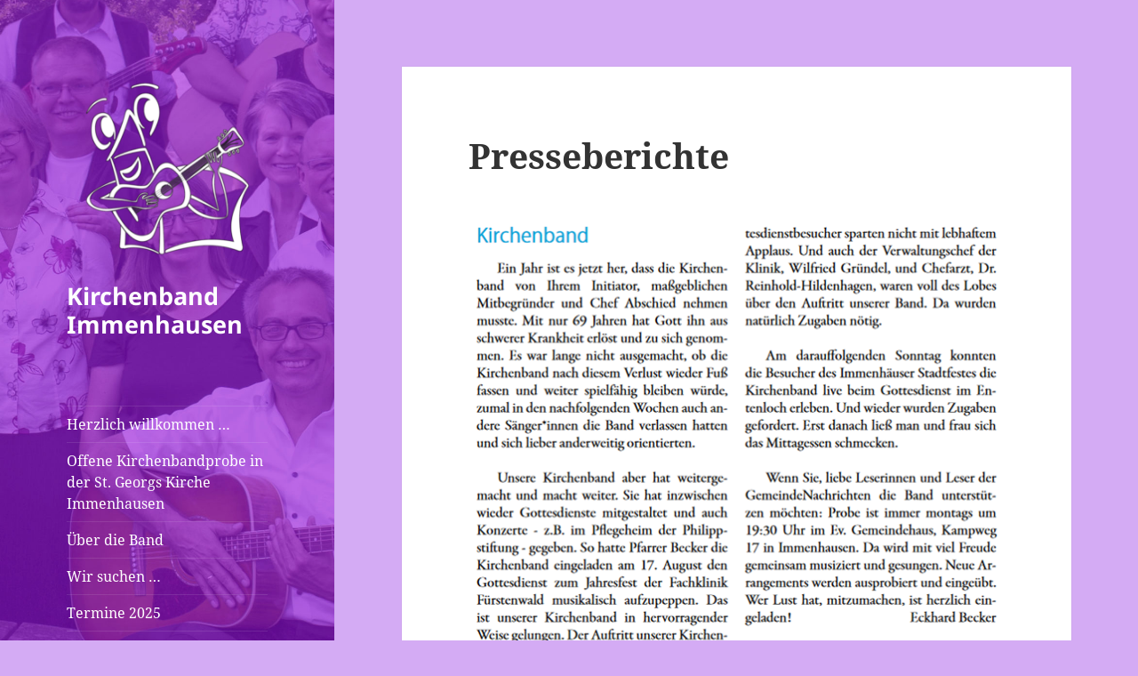

--- FILE ---
content_type: text/html; charset=UTF-8
request_url: https://www.kiba-immenhausen.de/presseberichte/
body_size: 8999
content:
<!DOCTYPE html>
<html lang="de-DE" class="no-js">
<head>
	<meta charset="UTF-8">
	<meta name="viewport" content="width=device-width, initial-scale=1.0">
	<link rel="profile" href="https://gmpg.org/xfn/11">
	<link rel="pingback" href="https://www.kiba-immenhausen.de/xmlrpc.php">
	<script>
(function(html){html.className = html.className.replace(/\bno-js\b/,'js')})(document.documentElement);
//# sourceURL=twentyfifteen_javascript_detection
</script>
<title>Presseberichte &#8211; Kirchenband Immenhausen</title>
<meta name='robots' content='max-image-preview:large' />
<link rel='dns-prefetch' href='//s.w.org' />
<link rel="alternate" type="application/rss+xml" title="Kirchenband Immenhausen &raquo; Feed" href="https://www.kiba-immenhausen.de/feed/" />
<link rel="alternate" type="application/rss+xml" title="Kirchenband Immenhausen &raquo; Kommentar-Feed" href="https://www.kiba-immenhausen.de/comments/feed/" />
<script>
window._wpemojiSettings = {"baseUrl":"https:\/\/s.w.org\/images\/core\/emoji\/14.0.0\/72x72\/","ext":".png","svgUrl":"https:\/\/s.w.org\/images\/core\/emoji\/14.0.0\/svg\/","svgExt":".svg","source":{"concatemoji":"https:\/\/www.kiba-immenhausen.de\/wp-includes\/js\/wp-emoji-release.min.js?ver=6.0.1"}};
/*! This file is auto-generated */
!function(e,a,t){var n,r,o,i=a.createElement("canvas"),p=i.getContext&&i.getContext("2d");function s(e,t){var a=String.fromCharCode,e=(p.clearRect(0,0,i.width,i.height),p.fillText(a.apply(this,e),0,0),i.toDataURL());return p.clearRect(0,0,i.width,i.height),p.fillText(a.apply(this,t),0,0),e===i.toDataURL()}function c(e){var t=a.createElement("script");t.src=e,t.defer=t.type="text/javascript",a.getElementsByTagName("head")[0].appendChild(t)}for(o=Array("flag","emoji"),t.supports={everything:!0,everythingExceptFlag:!0},r=0;r<o.length;r++)t.supports[o[r]]=function(e){if(!p||!p.fillText)return!1;switch(p.textBaseline="top",p.font="600 32px Arial",e){case"flag":return s([127987,65039,8205,9895,65039],[127987,65039,8203,9895,65039])?!1:!s([55356,56826,55356,56819],[55356,56826,8203,55356,56819])&&!s([55356,57332,56128,56423,56128,56418,56128,56421,56128,56430,56128,56423,56128,56447],[55356,57332,8203,56128,56423,8203,56128,56418,8203,56128,56421,8203,56128,56430,8203,56128,56423,8203,56128,56447]);case"emoji":return!s([129777,127995,8205,129778,127999],[129777,127995,8203,129778,127999])}return!1}(o[r]),t.supports.everything=t.supports.everything&&t.supports[o[r]],"flag"!==o[r]&&(t.supports.everythingExceptFlag=t.supports.everythingExceptFlag&&t.supports[o[r]]);t.supports.everythingExceptFlag=t.supports.everythingExceptFlag&&!t.supports.flag,t.DOMReady=!1,t.readyCallback=function(){t.DOMReady=!0},t.supports.everything||(n=function(){t.readyCallback()},a.addEventListener?(a.addEventListener("DOMContentLoaded",n,!1),e.addEventListener("load",n,!1)):(e.attachEvent("onload",n),a.attachEvent("onreadystatechange",function(){"complete"===a.readyState&&t.readyCallback()})),(e=t.source||{}).concatemoji?c(e.concatemoji):e.wpemoji&&e.twemoji&&(c(e.twemoji),c(e.wpemoji)))}(window,document,window._wpemojiSettings);
</script>
<style>
img.wp-smiley,
img.emoji {
	display: inline !important;
	border: none !important;
	box-shadow: none !important;
	height: 1em !important;
	width: 1em !important;
	margin: 0 0.07em !important;
	vertical-align: -0.1em !important;
	background: none !important;
	padding: 0 !important;
}
</style>
	<link rel='stylesheet' id='wp-block-library-css'  href='https://www.kiba-immenhausen.de/wp-includes/css/dist/block-library/style.min.css?ver=6.0.1' media='all' />
<style id='wp-block-library-theme-inline-css'>
.wp-block-audio figcaption{color:#555;font-size:13px;text-align:center}.is-dark-theme .wp-block-audio figcaption{color:hsla(0,0%,100%,.65)}.wp-block-code{border:1px solid #ccc;border-radius:4px;font-family:Menlo,Consolas,monaco,monospace;padding:.8em 1em}.wp-block-embed figcaption{color:#555;font-size:13px;text-align:center}.is-dark-theme .wp-block-embed figcaption{color:hsla(0,0%,100%,.65)}.blocks-gallery-caption{color:#555;font-size:13px;text-align:center}.is-dark-theme .blocks-gallery-caption{color:hsla(0,0%,100%,.65)}.wp-block-image figcaption{color:#555;font-size:13px;text-align:center}.is-dark-theme .wp-block-image figcaption{color:hsla(0,0%,100%,.65)}.wp-block-pullquote{border-top:4px solid;border-bottom:4px solid;margin-bottom:1.75em;color:currentColor}.wp-block-pullquote__citation,.wp-block-pullquote cite,.wp-block-pullquote footer{color:currentColor;text-transform:uppercase;font-size:.8125em;font-style:normal}.wp-block-quote{border-left:.25em solid;margin:0 0 1.75em;padding-left:1em}.wp-block-quote cite,.wp-block-quote footer{color:currentColor;font-size:.8125em;position:relative;font-style:normal}.wp-block-quote.has-text-align-right{border-left:none;border-right:.25em solid;padding-left:0;padding-right:1em}.wp-block-quote.has-text-align-center{border:none;padding-left:0}.wp-block-quote.is-large,.wp-block-quote.is-style-large,.wp-block-quote.is-style-plain{border:none}.wp-block-search .wp-block-search__label{font-weight:700}:where(.wp-block-group.has-background){padding:1.25em 2.375em}.wp-block-separator.has-css-opacity{opacity:.4}.wp-block-separator{border:none;border-bottom:2px solid;margin-left:auto;margin-right:auto}.wp-block-separator.has-alpha-channel-opacity{opacity:1}.wp-block-separator:not(.is-style-wide):not(.is-style-dots){width:100px}.wp-block-separator.has-background:not(.is-style-dots){border-bottom:none;height:1px}.wp-block-separator.has-background:not(.is-style-wide):not(.is-style-dots){height:2px}.wp-block-table thead{border-bottom:3px solid}.wp-block-table tfoot{border-top:3px solid}.wp-block-table td,.wp-block-table th{padding:.5em;border:1px solid;word-break:normal}.wp-block-table figcaption{color:#555;font-size:13px;text-align:center}.is-dark-theme .wp-block-table figcaption{color:hsla(0,0%,100%,.65)}.wp-block-video figcaption{color:#555;font-size:13px;text-align:center}.is-dark-theme .wp-block-video figcaption{color:hsla(0,0%,100%,.65)}.wp-block-template-part.has-background{padding:1.25em 2.375em;margin-top:0;margin-bottom:0}
</style>
<style id='global-styles-inline-css'>
body{--wp--preset--color--black: #000000;--wp--preset--color--cyan-bluish-gray: #abb8c3;--wp--preset--color--white: #fff;--wp--preset--color--pale-pink: #f78da7;--wp--preset--color--vivid-red: #cf2e2e;--wp--preset--color--luminous-vivid-orange: #ff6900;--wp--preset--color--luminous-vivid-amber: #fcb900;--wp--preset--color--light-green-cyan: #7bdcb5;--wp--preset--color--vivid-green-cyan: #00d084;--wp--preset--color--pale-cyan-blue: #8ed1fc;--wp--preset--color--vivid-cyan-blue: #0693e3;--wp--preset--color--vivid-purple: #9b51e0;--wp--preset--color--dark-gray: #111;--wp--preset--color--light-gray: #f1f1f1;--wp--preset--color--yellow: #f4ca16;--wp--preset--color--dark-brown: #352712;--wp--preset--color--medium-pink: #e53b51;--wp--preset--color--light-pink: #ffe5d1;--wp--preset--color--dark-purple: #2e2256;--wp--preset--color--purple: #674970;--wp--preset--color--blue-gray: #22313f;--wp--preset--color--bright-blue: #55c3dc;--wp--preset--color--light-blue: #e9f2f9;--wp--preset--gradient--vivid-cyan-blue-to-vivid-purple: linear-gradient(135deg,rgba(6,147,227,1) 0%,rgb(155,81,224) 100%);--wp--preset--gradient--light-green-cyan-to-vivid-green-cyan: linear-gradient(135deg,rgb(122,220,180) 0%,rgb(0,208,130) 100%);--wp--preset--gradient--luminous-vivid-amber-to-luminous-vivid-orange: linear-gradient(135deg,rgba(252,185,0,1) 0%,rgba(255,105,0,1) 100%);--wp--preset--gradient--luminous-vivid-orange-to-vivid-red: linear-gradient(135deg,rgba(255,105,0,1) 0%,rgb(207,46,46) 100%);--wp--preset--gradient--very-light-gray-to-cyan-bluish-gray: linear-gradient(135deg,rgb(238,238,238) 0%,rgb(169,184,195) 100%);--wp--preset--gradient--cool-to-warm-spectrum: linear-gradient(135deg,rgb(74,234,220) 0%,rgb(151,120,209) 20%,rgb(207,42,186) 40%,rgb(238,44,130) 60%,rgb(251,105,98) 80%,rgb(254,248,76) 100%);--wp--preset--gradient--blush-light-purple: linear-gradient(135deg,rgb(255,206,236) 0%,rgb(152,150,240) 100%);--wp--preset--gradient--blush-bordeaux: linear-gradient(135deg,rgb(254,205,165) 0%,rgb(254,45,45) 50%,rgb(107,0,62) 100%);--wp--preset--gradient--luminous-dusk: linear-gradient(135deg,rgb(255,203,112) 0%,rgb(199,81,192) 50%,rgb(65,88,208) 100%);--wp--preset--gradient--pale-ocean: linear-gradient(135deg,rgb(255,245,203) 0%,rgb(182,227,212) 50%,rgb(51,167,181) 100%);--wp--preset--gradient--electric-grass: linear-gradient(135deg,rgb(202,248,128) 0%,rgb(113,206,126) 100%);--wp--preset--gradient--midnight: linear-gradient(135deg,rgb(2,3,129) 0%,rgb(40,116,252) 100%);--wp--preset--gradient--dark-gray-gradient-gradient: linear-gradient(90deg, rgba(17,17,17,1) 0%, rgba(42,42,42,1) 100%);--wp--preset--gradient--light-gray-gradient: linear-gradient(90deg, rgba(241,241,241,1) 0%, rgba(215,215,215,1) 100%);--wp--preset--gradient--white-gradient: linear-gradient(90deg, rgba(255,255,255,1) 0%, rgba(230,230,230,1) 100%);--wp--preset--gradient--yellow-gradient: linear-gradient(90deg, rgba(244,202,22,1) 0%, rgba(205,168,10,1) 100%);--wp--preset--gradient--dark-brown-gradient: linear-gradient(90deg, rgba(53,39,18,1) 0%, rgba(91,67,31,1) 100%);--wp--preset--gradient--medium-pink-gradient: linear-gradient(90deg, rgba(229,59,81,1) 0%, rgba(209,28,51,1) 100%);--wp--preset--gradient--light-pink-gradient: linear-gradient(90deg, rgba(255,229,209,1) 0%, rgba(255,200,158,1) 100%);--wp--preset--gradient--dark-purple-gradient: linear-gradient(90deg, rgba(46,34,86,1) 0%, rgba(66,48,123,1) 100%);--wp--preset--gradient--purple-gradient: linear-gradient(90deg, rgba(103,73,112,1) 0%, rgba(131,93,143,1) 100%);--wp--preset--gradient--blue-gray-gradient: linear-gradient(90deg, rgba(34,49,63,1) 0%, rgba(52,75,96,1) 100%);--wp--preset--gradient--bright-blue-gradient: linear-gradient(90deg, rgba(85,195,220,1) 0%, rgba(43,180,211,1) 100%);--wp--preset--gradient--light-blue-gradient: linear-gradient(90deg, rgba(233,242,249,1) 0%, rgba(193,218,238,1) 100%);--wp--preset--duotone--dark-grayscale: url('#wp-duotone-dark-grayscale');--wp--preset--duotone--grayscale: url('#wp-duotone-grayscale');--wp--preset--duotone--purple-yellow: url('#wp-duotone-purple-yellow');--wp--preset--duotone--blue-red: url('#wp-duotone-blue-red');--wp--preset--duotone--midnight: url('#wp-duotone-midnight');--wp--preset--duotone--magenta-yellow: url('#wp-duotone-magenta-yellow');--wp--preset--duotone--purple-green: url('#wp-duotone-purple-green');--wp--preset--duotone--blue-orange: url('#wp-duotone-blue-orange');--wp--preset--font-size--small: 13px;--wp--preset--font-size--medium: 20px;--wp--preset--font-size--large: 36px;--wp--preset--font-size--x-large: 42px;}.has-black-color{color: var(--wp--preset--color--black) !important;}.has-cyan-bluish-gray-color{color: var(--wp--preset--color--cyan-bluish-gray) !important;}.has-white-color{color: var(--wp--preset--color--white) !important;}.has-pale-pink-color{color: var(--wp--preset--color--pale-pink) !important;}.has-vivid-red-color{color: var(--wp--preset--color--vivid-red) !important;}.has-luminous-vivid-orange-color{color: var(--wp--preset--color--luminous-vivid-orange) !important;}.has-luminous-vivid-amber-color{color: var(--wp--preset--color--luminous-vivid-amber) !important;}.has-light-green-cyan-color{color: var(--wp--preset--color--light-green-cyan) !important;}.has-vivid-green-cyan-color{color: var(--wp--preset--color--vivid-green-cyan) !important;}.has-pale-cyan-blue-color{color: var(--wp--preset--color--pale-cyan-blue) !important;}.has-vivid-cyan-blue-color{color: var(--wp--preset--color--vivid-cyan-blue) !important;}.has-vivid-purple-color{color: var(--wp--preset--color--vivid-purple) !important;}.has-black-background-color{background-color: var(--wp--preset--color--black) !important;}.has-cyan-bluish-gray-background-color{background-color: var(--wp--preset--color--cyan-bluish-gray) !important;}.has-white-background-color{background-color: var(--wp--preset--color--white) !important;}.has-pale-pink-background-color{background-color: var(--wp--preset--color--pale-pink) !important;}.has-vivid-red-background-color{background-color: var(--wp--preset--color--vivid-red) !important;}.has-luminous-vivid-orange-background-color{background-color: var(--wp--preset--color--luminous-vivid-orange) !important;}.has-luminous-vivid-amber-background-color{background-color: var(--wp--preset--color--luminous-vivid-amber) !important;}.has-light-green-cyan-background-color{background-color: var(--wp--preset--color--light-green-cyan) !important;}.has-vivid-green-cyan-background-color{background-color: var(--wp--preset--color--vivid-green-cyan) !important;}.has-pale-cyan-blue-background-color{background-color: var(--wp--preset--color--pale-cyan-blue) !important;}.has-vivid-cyan-blue-background-color{background-color: var(--wp--preset--color--vivid-cyan-blue) !important;}.has-vivid-purple-background-color{background-color: var(--wp--preset--color--vivid-purple) !important;}.has-black-border-color{border-color: var(--wp--preset--color--black) !important;}.has-cyan-bluish-gray-border-color{border-color: var(--wp--preset--color--cyan-bluish-gray) !important;}.has-white-border-color{border-color: var(--wp--preset--color--white) !important;}.has-pale-pink-border-color{border-color: var(--wp--preset--color--pale-pink) !important;}.has-vivid-red-border-color{border-color: var(--wp--preset--color--vivid-red) !important;}.has-luminous-vivid-orange-border-color{border-color: var(--wp--preset--color--luminous-vivid-orange) !important;}.has-luminous-vivid-amber-border-color{border-color: var(--wp--preset--color--luminous-vivid-amber) !important;}.has-light-green-cyan-border-color{border-color: var(--wp--preset--color--light-green-cyan) !important;}.has-vivid-green-cyan-border-color{border-color: var(--wp--preset--color--vivid-green-cyan) !important;}.has-pale-cyan-blue-border-color{border-color: var(--wp--preset--color--pale-cyan-blue) !important;}.has-vivid-cyan-blue-border-color{border-color: var(--wp--preset--color--vivid-cyan-blue) !important;}.has-vivid-purple-border-color{border-color: var(--wp--preset--color--vivid-purple) !important;}.has-vivid-cyan-blue-to-vivid-purple-gradient-background{background: var(--wp--preset--gradient--vivid-cyan-blue-to-vivid-purple) !important;}.has-light-green-cyan-to-vivid-green-cyan-gradient-background{background: var(--wp--preset--gradient--light-green-cyan-to-vivid-green-cyan) !important;}.has-luminous-vivid-amber-to-luminous-vivid-orange-gradient-background{background: var(--wp--preset--gradient--luminous-vivid-amber-to-luminous-vivid-orange) !important;}.has-luminous-vivid-orange-to-vivid-red-gradient-background{background: var(--wp--preset--gradient--luminous-vivid-orange-to-vivid-red) !important;}.has-very-light-gray-to-cyan-bluish-gray-gradient-background{background: var(--wp--preset--gradient--very-light-gray-to-cyan-bluish-gray) !important;}.has-cool-to-warm-spectrum-gradient-background{background: var(--wp--preset--gradient--cool-to-warm-spectrum) !important;}.has-blush-light-purple-gradient-background{background: var(--wp--preset--gradient--blush-light-purple) !important;}.has-blush-bordeaux-gradient-background{background: var(--wp--preset--gradient--blush-bordeaux) !important;}.has-luminous-dusk-gradient-background{background: var(--wp--preset--gradient--luminous-dusk) !important;}.has-pale-ocean-gradient-background{background: var(--wp--preset--gradient--pale-ocean) !important;}.has-electric-grass-gradient-background{background: var(--wp--preset--gradient--electric-grass) !important;}.has-midnight-gradient-background{background: var(--wp--preset--gradient--midnight) !important;}.has-small-font-size{font-size: var(--wp--preset--font-size--small) !important;}.has-medium-font-size{font-size: var(--wp--preset--font-size--medium) !important;}.has-large-font-size{font-size: var(--wp--preset--font-size--large) !important;}.has-x-large-font-size{font-size: var(--wp--preset--font-size--x-large) !important;}
</style>
<link rel='stylesheet' id='contact-form-7-css'  href='https://www.kiba-immenhausen.de/wp-content/plugins/contact-form-7/includes/css/styles.css?ver=5.7.7' media='all' />
<link rel='stylesheet' id='yith-infs-style-css'  href='https://www.kiba-immenhausen.de/wp-content/plugins/yith-infinite-scrolling/assets/css/frontend.css?ver=1.11.0' media='all' />
<link rel='stylesheet' id='twentyfifteen-fonts-css'  href='https://www.kiba-immenhausen.de/wp-content/themes/twentyfifteen/assets/fonts/noto-sans-plus-noto-serif-plus-inconsolata.css?ver=20230328' media='all' />
<link rel='stylesheet' id='genericons-css'  href='https://www.kiba-immenhausen.de/wp-content/themes/twentyfifteen/genericons/genericons.css?ver=20251101' media='all' />
<link rel='stylesheet' id='twentyfifteen-style-css'  href='https://www.kiba-immenhausen.de/wp-content/themes/twentyfifteen/style.css?ver=20251202' media='all' />
<style id='twentyfifteen-style-inline-css'>

		/* Custom Header Background Color */
		body:before,
		.site-header {
			background-color: #e8e8e8;
		}

		@media screen and (min-width: 59.6875em) {
			.site-header,
			.secondary {
				background-color: transparent;
			}

			.widget button,
			.widget input[type="button"],
			.widget input[type="reset"],
			.widget input[type="submit"],
			.widget_calendar tbody a,
			.widget_calendar tbody a:hover,
			.widget_calendar tbody a:focus {
				color: #e8e8e8;
			}
		}
	

		/* Custom Sidebar Text Color */
		.site-title a,
		.site-description,
		.secondary-toggle:before {
			color: #ffffff;
		}

		.site-title a:hover,
		.site-title a:focus {
			color: rgba( 255, 255, 255, 0.7);
		}

		.secondary-toggle {
			border-color: rgba( 255, 255, 255, 0.1);
		}

		.secondary-toggle:hover,
		.secondary-toggle:focus {
			border-color: rgba( 255, 255, 255, 0.3);
		}

		.site-title a {
			outline-color: rgba( 255, 255, 255, 0.3);
		}

		@media screen and (min-width: 59.6875em) {
			.secondary a,
			.dropdown-toggle:after,
			.widget-title,
			.widget blockquote cite,
			.widget blockquote small {
				color: #ffffff;
			}

			.widget button,
			.widget input[type="button"],
			.widget input[type="reset"],
			.widget input[type="submit"],
			.widget_calendar tbody a {
				background-color: #ffffff;
			}

			.textwidget a {
				border-color: #ffffff;
			}

			.secondary a:hover,
			.secondary a:focus,
			.main-navigation .menu-item-description,
			.widget,
			.widget blockquote,
			.widget .wp-caption-text,
			.widget .gallery-caption {
				color: rgba( 255, 255, 255, 0.7);
			}

			.widget button:hover,
			.widget button:focus,
			.widget input[type="button"]:hover,
			.widget input[type="button"]:focus,
			.widget input[type="reset"]:hover,
			.widget input[type="reset"]:focus,
			.widget input[type="submit"]:hover,
			.widget input[type="submit"]:focus,
			.widget_calendar tbody a:hover,
			.widget_calendar tbody a:focus {
				background-color: rgba( 255, 255, 255, 0.7);
			}

			.widget blockquote {
				border-color: rgba( 255, 255, 255, 0.7);
			}

			.main-navigation ul,
			.main-navigation li,
			.secondary-toggle,
			.widget input,
			.widget textarea,
			.widget table,
			.widget th,
			.widget td,
			.widget pre,
			.widget li,
			.widget_categories .children,
			.widget_nav_menu .sub-menu,
			.widget_pages .children,
			.widget abbr[title] {
				border-color: rgba( 255, 255, 255, 0.1);
			}

			.dropdown-toggle:hover,
			.dropdown-toggle:focus,
			.widget hr {
				background-color: rgba( 255, 255, 255, 0.1);
			}

			.widget input:focus,
			.widget textarea:focus {
				border-color: rgba( 255, 255, 255, 0.3);
			}

			.sidebar a:focus,
			.dropdown-toggle:focus {
				outline-color: rgba( 255, 255, 255, 0.3);
			}
		}
	
</style>
<link rel='stylesheet' id='twentyfifteen-block-style-css'  href='https://www.kiba-immenhausen.de/wp-content/themes/twentyfifteen/css/blocks.css?ver=20240715' media='all' />
<script src='https://www.kiba-immenhausen.de/wp-includes/js/jquery/jquery.min.js?ver=3.6.0' id='jquery-core-js'></script>
<script src='https://www.kiba-immenhausen.de/wp-includes/js/jquery/jquery-migrate.min.js?ver=3.3.2' id='jquery-migrate-js'></script>
<link rel="https://api.w.org/" href="https://www.kiba-immenhausen.de/wp-json/" /><link rel="alternate" type="application/json" href="https://www.kiba-immenhausen.de/wp-json/wp/v2/pages/737" /><link rel="EditURI" type="application/rsd+xml" title="RSD" href="https://www.kiba-immenhausen.de/xmlrpc.php?rsd" />
<link rel="wlwmanifest" type="application/wlwmanifest+xml" href="https://www.kiba-immenhausen.de/wp-includes/wlwmanifest.xml" /> 
<meta name="generator" content="WordPress 6.0.1" />
<link rel="canonical" href="https://www.kiba-immenhausen.de/presseberichte/" />
<link rel='shortlink' href='https://www.kiba-immenhausen.de/?p=737' />
<link rel="alternate" type="application/json+oembed" href="https://www.kiba-immenhausen.de/wp-json/oembed/1.0/embed?url=https%3A%2F%2Fwww.kiba-immenhausen.de%2Fpresseberichte%2F" />
<link rel="alternate" type="text/xml+oembed" href="https://www.kiba-immenhausen.de/wp-json/oembed/1.0/embed?url=https%3A%2F%2Fwww.kiba-immenhausen.de%2Fpresseberichte%2F&#038;format=xml" />
	
	
			<style type="text/css" id="twentyfifteen-header-css">
				.site-header {

			/*
			 * No shorthand so the Customizer can override individual properties.
			 * @see https://core.trac.wordpress.org/ticket/31460
			 */
			background-image: url(https://www.kiba-immenhausen.de/wp-content/uploads/2022/06/SeitenBild_2022-scaled.jpg);
			background-repeat: no-repeat;
			background-position: 50% 50%;
			-webkit-background-size: cover;
			-moz-background-size:    cover;
			-o-background-size:      cover;
			background-size:         cover;
		}

		@media screen and (min-width: 59.6875em) {
			body:before {

				/*
				 * No shorthand so the Customizer can override individual properties.
				 * @see https://core.trac.wordpress.org/ticket/31460
				 */
				background-image: url(https://www.kiba-immenhausen.de/wp-content/uploads/2022/06/SeitenBild_2022-scaled.jpg);
				background-repeat: no-repeat;
				background-position: 100% 50%;
				-webkit-background-size: cover;
				-moz-background-size:    cover;
				-o-background-size:      cover;
				background-size:         cover;
				border-right: 0;
			}

			.site-header {
				background: transparent;
			}
		}
				</style>
		<style id="custom-background-css">
body.custom-background { background-color: #d4abf4; }
</style>
	<link rel="icon" href="https://www.kiba-immenhausen.de/wp-content/uploads/2018/01/cropped-siteicon-150x150.jpg" sizes="32x32" />
<link rel="icon" href="https://www.kiba-immenhausen.de/wp-content/uploads/2018/01/cropped-siteicon-300x300.jpg" sizes="192x192" />
<link rel="apple-touch-icon" href="https://www.kiba-immenhausen.de/wp-content/uploads/2018/01/cropped-siteicon-300x300.jpg" />
<meta name="msapplication-TileImage" content="https://www.kiba-immenhausen.de/wp-content/uploads/2018/01/cropped-siteicon-300x300.jpg" />
	<style id="egf-frontend-styles" type="text/css">
		h5 {} h6 {} p {} h1 {} h2 {} h3 {} h4 {} 	</style>
	</head>

<body class="page-template-default page page-id-737 custom-background wp-custom-logo wp-embed-responsive">
<svg xmlns="http://www.w3.org/2000/svg" viewBox="0 0 0 0" width="0" height="0" focusable="false" role="none" style="visibility: hidden; position: absolute; left: -9999px; overflow: hidden;" ><defs><filter id="wp-duotone-dark-grayscale"><feColorMatrix color-interpolation-filters="sRGB" type="matrix" values=" .299 .587 .114 0 0 .299 .587 .114 0 0 .299 .587 .114 0 0 .299 .587 .114 0 0 " /><feComponentTransfer color-interpolation-filters="sRGB" ><feFuncR type="table" tableValues="0 0.49803921568627" /><feFuncG type="table" tableValues="0 0.49803921568627" /><feFuncB type="table" tableValues="0 0.49803921568627" /><feFuncA type="table" tableValues="1 1" /></feComponentTransfer><feComposite in2="SourceGraphic" operator="in" /></filter></defs></svg><svg xmlns="http://www.w3.org/2000/svg" viewBox="0 0 0 0" width="0" height="0" focusable="false" role="none" style="visibility: hidden; position: absolute; left: -9999px; overflow: hidden;" ><defs><filter id="wp-duotone-grayscale"><feColorMatrix color-interpolation-filters="sRGB" type="matrix" values=" .299 .587 .114 0 0 .299 .587 .114 0 0 .299 .587 .114 0 0 .299 .587 .114 0 0 " /><feComponentTransfer color-interpolation-filters="sRGB" ><feFuncR type="table" tableValues="0 1" /><feFuncG type="table" tableValues="0 1" /><feFuncB type="table" tableValues="0 1" /><feFuncA type="table" tableValues="1 1" /></feComponentTransfer><feComposite in2="SourceGraphic" operator="in" /></filter></defs></svg><svg xmlns="http://www.w3.org/2000/svg" viewBox="0 0 0 0" width="0" height="0" focusable="false" role="none" style="visibility: hidden; position: absolute; left: -9999px; overflow: hidden;" ><defs><filter id="wp-duotone-purple-yellow"><feColorMatrix color-interpolation-filters="sRGB" type="matrix" values=" .299 .587 .114 0 0 .299 .587 .114 0 0 .299 .587 .114 0 0 .299 .587 .114 0 0 " /><feComponentTransfer color-interpolation-filters="sRGB" ><feFuncR type="table" tableValues="0.54901960784314 0.98823529411765" /><feFuncG type="table" tableValues="0 1" /><feFuncB type="table" tableValues="0.71764705882353 0.25490196078431" /><feFuncA type="table" tableValues="1 1" /></feComponentTransfer><feComposite in2="SourceGraphic" operator="in" /></filter></defs></svg><svg xmlns="http://www.w3.org/2000/svg" viewBox="0 0 0 0" width="0" height="0" focusable="false" role="none" style="visibility: hidden; position: absolute; left: -9999px; overflow: hidden;" ><defs><filter id="wp-duotone-blue-red"><feColorMatrix color-interpolation-filters="sRGB" type="matrix" values=" .299 .587 .114 0 0 .299 .587 .114 0 0 .299 .587 .114 0 0 .299 .587 .114 0 0 " /><feComponentTransfer color-interpolation-filters="sRGB" ><feFuncR type="table" tableValues="0 1" /><feFuncG type="table" tableValues="0 0.27843137254902" /><feFuncB type="table" tableValues="0.5921568627451 0.27843137254902" /><feFuncA type="table" tableValues="1 1" /></feComponentTransfer><feComposite in2="SourceGraphic" operator="in" /></filter></defs></svg><svg xmlns="http://www.w3.org/2000/svg" viewBox="0 0 0 0" width="0" height="0" focusable="false" role="none" style="visibility: hidden; position: absolute; left: -9999px; overflow: hidden;" ><defs><filter id="wp-duotone-midnight"><feColorMatrix color-interpolation-filters="sRGB" type="matrix" values=" .299 .587 .114 0 0 .299 .587 .114 0 0 .299 .587 .114 0 0 .299 .587 .114 0 0 " /><feComponentTransfer color-interpolation-filters="sRGB" ><feFuncR type="table" tableValues="0 0" /><feFuncG type="table" tableValues="0 0.64705882352941" /><feFuncB type="table" tableValues="0 1" /><feFuncA type="table" tableValues="1 1" /></feComponentTransfer><feComposite in2="SourceGraphic" operator="in" /></filter></defs></svg><svg xmlns="http://www.w3.org/2000/svg" viewBox="0 0 0 0" width="0" height="0" focusable="false" role="none" style="visibility: hidden; position: absolute; left: -9999px; overflow: hidden;" ><defs><filter id="wp-duotone-magenta-yellow"><feColorMatrix color-interpolation-filters="sRGB" type="matrix" values=" .299 .587 .114 0 0 .299 .587 .114 0 0 .299 .587 .114 0 0 .299 .587 .114 0 0 " /><feComponentTransfer color-interpolation-filters="sRGB" ><feFuncR type="table" tableValues="0.78039215686275 1" /><feFuncG type="table" tableValues="0 0.94901960784314" /><feFuncB type="table" tableValues="0.35294117647059 0.47058823529412" /><feFuncA type="table" tableValues="1 1" /></feComponentTransfer><feComposite in2="SourceGraphic" operator="in" /></filter></defs></svg><svg xmlns="http://www.w3.org/2000/svg" viewBox="0 0 0 0" width="0" height="0" focusable="false" role="none" style="visibility: hidden; position: absolute; left: -9999px; overflow: hidden;" ><defs><filter id="wp-duotone-purple-green"><feColorMatrix color-interpolation-filters="sRGB" type="matrix" values=" .299 .587 .114 0 0 .299 .587 .114 0 0 .299 .587 .114 0 0 .299 .587 .114 0 0 " /><feComponentTransfer color-interpolation-filters="sRGB" ><feFuncR type="table" tableValues="0.65098039215686 0.40392156862745" /><feFuncG type="table" tableValues="0 1" /><feFuncB type="table" tableValues="0.44705882352941 0.4" /><feFuncA type="table" tableValues="1 1" /></feComponentTransfer><feComposite in2="SourceGraphic" operator="in" /></filter></defs></svg><svg xmlns="http://www.w3.org/2000/svg" viewBox="0 0 0 0" width="0" height="0" focusable="false" role="none" style="visibility: hidden; position: absolute; left: -9999px; overflow: hidden;" ><defs><filter id="wp-duotone-blue-orange"><feColorMatrix color-interpolation-filters="sRGB" type="matrix" values=" .299 .587 .114 0 0 .299 .587 .114 0 0 .299 .587 .114 0 0 .299 .587 .114 0 0 " /><feComponentTransfer color-interpolation-filters="sRGB" ><feFuncR type="table" tableValues="0.098039215686275 1" /><feFuncG type="table" tableValues="0 0.66274509803922" /><feFuncB type="table" tableValues="0.84705882352941 0.41960784313725" /><feFuncA type="table" tableValues="1 1" /></feComponentTransfer><feComposite in2="SourceGraphic" operator="in" /></filter></defs></svg><div id="page" class="hfeed site">
	<a class="skip-link screen-reader-text" href="#content">
		Zum Inhalt springen	</a>

	<div id="sidebar" class="sidebar">
		<header id="masthead" class="site-header">
			<div class="site-branding">
				<a href="https://www.kiba-immenhausen.de/" class="custom-logo-link" rel="home"><img width="248" height="248" src="https://www.kiba-immenhausen.de/wp-content/uploads/2022/06/cropped-kibi_transp.png" class="custom-logo" alt="Kirchenband Immenhausen" srcset="https://www.kiba-immenhausen.de/wp-content/uploads/2022/06/cropped-kibi_transp.png 248w, https://www.kiba-immenhausen.de/wp-content/uploads/2022/06/cropped-kibi_transp-150x150.png 150w" sizes="(max-width: 248px) 100vw, 248px" /></a>					<p class="site-title"><a href="https://www.kiba-immenhausen.de/" rel="home" >Kirchenband Immenhausen</a></p>
					
				<button class="secondary-toggle">Menü und Widgets</button>
			</div><!-- .site-branding -->
		</header><!-- .site-header -->

			<div id="secondary" class="secondary">

					<nav id="site-navigation" class="main-navigation">
				<div class="menu-hauptmenue-container"><ul id="menu-hauptmenue" class="nav-menu"><li id="menu-item-453" class="menu-item menu-item-type-post_type menu-item-object-page menu-item-home menu-item-453"><a href="https://www.kiba-immenhausen.de/">Herzlich willkommen …</a></li>
<li id="menu-item-891" class="menu-item menu-item-type-post_type menu-item-object-page menu-item-891"><a href="https://www.kiba-immenhausen.de/offene-kirchenbandprobe-in-der-st-georgs-kirche-immenhausen/">Offene Kirchenbandprobe in der        St. Georgs Kirche Immenhausen</a></li>
<li id="menu-item-455" class="menu-item menu-item-type-post_type menu-item-object-page menu-item-455"><a href="https://www.kiba-immenhausen.de/ueber/">Über die Band</a></li>
<li id="menu-item-578" class="menu-item menu-item-type-post_type menu-item-object-page menu-item-578"><a href="https://www.kiba-immenhausen.de/wir-suchen/">Wir suchen …</a></li>
<li id="menu-item-609" class="menu-item menu-item-type-post_type menu-item-object-page menu-item-609"><a href="https://www.kiba-immenhausen.de/termine/">Termine 2025</a></li>
<li id="menu-item-452" class="menu-item menu-item-type-post_type menu-item-object-page menu-item-452"><a href="https://www.kiba-immenhausen.de/kontakt/">Kontakt</a></li>
<li id="menu-item-454" class="menu-item menu-item-type-post_type menu-item-object-page menu-item-454"><a href="https://www.kiba-immenhausen.de/beitraege/">Beiträge</a></li>
<li id="menu-item-741" class="menu-item menu-item-type-post_type menu-item-object-page current-menu-item page_item page-item-737 current_page_item menu-item-741"><a href="https://www.kiba-immenhausen.de/presseberichte/" aria-current="page">Presseberichte</a></li>
<li id="menu-item-761" class="menu-item menu-item-type-post_type menu-item-object-page menu-item-761"><a href="https://www.kiba-immenhausen.de/kirchenband-mitglieder/">Kirchenband Mitglieder</a></li>
</ul></div>			</nav><!-- .main-navigation -->
		
		
					<div id="widget-area" class="widget-area" role="complementary">
				
		<aside id="recent-posts-2" class="widget widget_recent_entries">
		<h2 class="widget-title">Beiträge</h2><nav aria-label="Beiträge">
		<ul>
											<li>
					<a href="https://www.kiba-immenhausen.de/uncategorized/auftritte-2023/">Auftritte 2023</a>
									</li>
											<li>
					<a href="https://www.kiba-immenhausen.de/uncategorized/gottesdienst-am-2-advent-2021/">Gottesdienst am 2. Advent 2021</a>
									</li>
											<li>
					<a href="https://www.kiba-immenhausen.de/beitraege/konzert-im-philippstift/">Konzert im Philippstift</a>
									</li>
											<li>
					<a href="https://www.kiba-immenhausen.de/beitraege/lebendiger-adventskalender/">Lebendiger Adventskalender am 16.12.2019</a>
									</li>
											<li>
					<a href="https://www.kiba-immenhausen.de/beitraege/gottesdienst-am-1-advent/">Gottesdienst am 1. Advent 2019</a>
									</li>
											<li>
					<a href="https://www.kiba-immenhausen.de/beitraege/jahresfest-der-fachklinik-fuerstenwald/">Jahresfest der Fachklinik Fürstenwald</a>
									</li>
											<li>
					<a href="https://www.kiba-immenhausen.de/allgemein/klaus-thiel-verstorben/">Klaus Thiel verstorben</a>
									</li>
											<li>
					<a href="https://www.kiba-immenhausen.de/beitraege/goldene-konfirmation-am-14-april-2019/">Goldene Konfirmation am          14. April 2019</a>
									</li>
					</ul>

		</nav></aside><aside id="search-2" class="widget widget_search"><form role="search" method="get" class="search-form" action="https://www.kiba-immenhausen.de/">
				<label>
					<span class="screen-reader-text">Suche nach:</span>
					<input type="search" class="search-field" placeholder="Suche &hellip;" value="" name="s" />
				</label>
				<input type="submit" class="search-submit screen-reader-text" value="Suche" />
			</form></aside><aside id="tag_cloud-3" class="widget widget_tag_cloud"><h2 class="widget-title">Schlagwörter</h2><nav aria-label="Schlagwörter"><div class="tagcloud"><ul class='wp-tag-cloud' role='list'>
	<li><a href="https://www.kiba-immenhausen.de/tag/1-advent-2019/" class="tag-cloud-link tag-link-55 tag-link-position-1" style="font-size: 8pt;" aria-label="1. Advent 2019 (1 Eintrag)">1. Advent 2019</a></li>
	<li><a href="https://www.kiba-immenhausen.de/tag/2012/" class="tag-cloud-link tag-link-4 tag-link-position-2" style="font-size: 8pt;" aria-label="2012 (1 Eintrag)">2012</a></li>
	<li><a href="https://www.kiba-immenhausen.de/tag/2015/" class="tag-cloud-link tag-link-5 tag-link-position-3" style="font-size: 15.466666666667pt;" aria-label="2015 (5 Einträge)">2015</a></li>
	<li><a href="https://www.kiba-immenhausen.de/tag/2016/" class="tag-cloud-link tag-link-6 tag-link-position-4" style="font-size: 15.466666666667pt;" aria-label="2016 (5 Einträge)">2016</a></li>
	<li><a href="https://www.kiba-immenhausen.de/tag/2017/" class="tag-cloud-link tag-link-7 tag-link-position-5" style="font-size: 18.111111111111pt;" aria-label="2017 (8 Einträge)">2017</a></li>
	<li><a href="https://www.kiba-immenhausen.de/tag/2018/" class="tag-cloud-link tag-link-46 tag-link-position-6" style="font-size: 12.666666666667pt;" aria-label="2018 (3 Einträge)">2018</a></li>
	<li><a href="https://www.kiba-immenhausen.de/tag/2019/" class="tag-cloud-link tag-link-50 tag-link-position-7" style="font-size: 15.466666666667pt;" aria-label="2019 (5 Einträge)">2019</a></li>
	<li><a href="https://www.kiba-immenhausen.de/tag/auftritt/" class="tag-cloud-link tag-link-9 tag-link-position-8" style="font-size: 22pt;" aria-label="Auftritt (15 Einträge)">Auftritt</a></li>
	<li><a href="https://www.kiba-immenhausen.de/tag/ausstellung/" class="tag-cloud-link tag-link-10 tag-link-position-9" style="font-size: 8pt;" aria-label="Ausstellung (1 Eintrag)">Ausstellung</a></li>
	<li><a href="https://www.kiba-immenhausen.de/tag/auswaerts/" class="tag-cloud-link tag-link-11 tag-link-position-10" style="font-size: 12.666666666667pt;" aria-label="auswärts (3 Einträge)">auswärts</a></li>
	<li><a href="https://www.kiba-immenhausen.de/tag/bauwerke/" class="tag-cloud-link tag-link-12 tag-link-position-11" style="font-size: 8pt;" aria-label="Bauwerke (1 Eintrag)">Bauwerke</a></li>
	<li><a href="https://www.kiba-immenhausen.de/tag/bernd-winkler/" class="tag-cloud-link tag-link-57 tag-link-position-12" style="font-size: 8pt;" aria-label="Bernd Winkler (1 Eintrag)">Bernd Winkler</a></li>
	<li><a href="https://www.kiba-immenhausen.de/tag/gemeindefest/" class="tag-cloud-link tag-link-13 tag-link-position-13" style="font-size: 16.555555555556pt;" aria-label="Gemeindefest (6 Einträge)">Gemeindefest</a></li>
	<li><a href="https://www.kiba-immenhausen.de/tag/goldene-konfirmation/" class="tag-cloud-link tag-link-15 tag-link-position-14" style="font-size: 10.8pt;" aria-label="Goldene Konfirmation (2 Einträge)">Goldene Konfirmation</a></li>
	<li><a href="https://www.kiba-immenhausen.de/tag/gottesdienst/" class="tag-cloud-link tag-link-54 tag-link-position-15" style="font-size: 8pt;" aria-label="Gottesdienst (1 Eintrag)">Gottesdienst</a></li>
	<li><a href="https://www.kiba-immenhausen.de/tag/heinebach/" class="tag-cloud-link tag-link-16 tag-link-position-16" style="font-size: 8pt;" aria-label="Heinebach (1 Eintrag)">Heinebach</a></li>
	<li><a href="https://www.kiba-immenhausen.de/tag/himmelfahrt/" class="tag-cloud-link tag-link-17 tag-link-position-17" style="font-size: 16.555555555556pt;" aria-label="Himmelfahrt (6 Einträge)">Himmelfahrt</a></li>
	<li><a href="https://www.kiba-immenhausen.de/tag/jahnturnhalle/" class="tag-cloud-link tag-link-18 tag-link-position-18" style="font-size: 8pt;" aria-label="Jahnturnhalle (1 Eintrag)">Jahnturnhalle</a></li>
	<li><a href="https://www.kiba-immenhausen.de/tag/jahresfest-der-fachklinik-fuerstenwald/" class="tag-cloud-link tag-link-58 tag-link-position-19" style="font-size: 8pt;" aria-label="Jahresfest der Fachklinik Fürstenwald (1 Eintrag)">Jahresfest der Fachklinik Fürstenwald</a></li>
	<li><a href="https://www.kiba-immenhausen.de/tag/jubilaeum/" class="tag-cloud-link tag-link-19 tag-link-position-20" style="font-size: 12.666666666667pt;" aria-label="Jubiläum (3 Einträge)">Jubiläum</a></li>
	<li><a href="https://www.kiba-immenhausen.de/tag/kapelle/" class="tag-cloud-link tag-link-20 tag-link-position-21" style="font-size: 8pt;" aria-label="Kapelle (1 Eintrag)">Kapelle</a></li>
	<li><a href="https://www.kiba-immenhausen.de/tag/kirchenscheune/" class="tag-cloud-link tag-link-21 tag-link-position-22" style="font-size: 10.8pt;" aria-label="Kirchenscheune (2 Einträge)">Kirchenscheune</a></li>
	<li><a href="https://www.kiba-immenhausen.de/tag/klaus-thiel/" class="tag-cloud-link tag-link-56 tag-link-position-23" style="font-size: 8pt;" aria-label="Klaus Thiel (1 Eintrag)">Klaus Thiel</a></li>
	<li><a href="https://www.kiba-immenhausen.de/tag/konfirmation/" class="tag-cloud-link tag-link-22 tag-link-position-24" style="font-size: 8pt;" aria-label="Konfirmation (1 Eintrag)">Konfirmation</a></li>
	<li><a href="https://www.kiba-immenhausen.de/tag/konzert/" class="tag-cloud-link tag-link-23 tag-link-position-25" style="font-size: 8pt;" aria-label="Konzert (1 Eintrag)">Konzert</a></li>
	<li><a href="https://www.kiba-immenhausen.de/tag/konzert-im-philippstift/" class="tag-cloud-link tag-link-60 tag-link-position-26" style="font-size: 8pt;" aria-label="Konzert im Philippstift (1 Eintrag)">Konzert im Philippstift</a></li>
	<li><a href="https://www.kiba-immenhausen.de/tag/lebendiger-adventskalender/" class="tag-cloud-link tag-link-59 tag-link-position-27" style="font-size: 8pt;" aria-label="Lebendiger Adventskalender (1 Eintrag)">Lebendiger Adventskalender</a></li>
	<li><a href="https://www.kiba-immenhausen.de/tag/mariendorf/" class="tag-cloud-link tag-link-24 tag-link-position-28" style="font-size: 8pt;" aria-label="Mariendorf (1 Eintrag)">Mariendorf</a></li>
	<li><a href="https://www.kiba-immenhausen.de/tag/philippstift/" class="tag-cloud-link tag-link-26 tag-link-position-29" style="font-size: 10.8pt;" aria-label="Philippstift (2 Einträge)">Philippstift</a></li>
	<li><a href="https://www.kiba-immenhausen.de/tag/probe/" class="tag-cloud-link tag-link-28 tag-link-position-30" style="font-size: 10.8pt;" aria-label="Probe (2 Einträge)">Probe</a></li>
	<li><a href="https://www.kiba-immenhausen.de/tag/reformation/" class="tag-cloud-link tag-link-29 tag-link-position-31" style="font-size: 8pt;" aria-label="Reformation (1 Eintrag)">Reformation</a></li>
	<li><a href="https://www.kiba-immenhausen.de/tag/reinhard/" class="tag-cloud-link tag-link-48 tag-link-position-32" style="font-size: 8pt;" aria-label="Reinhard (1 Eintrag)">Reinhard</a></li>
	<li><a href="https://www.kiba-immenhausen.de/tag/rosenmontag/" class="tag-cloud-link tag-link-30 tag-link-position-33" style="font-size: 8pt;" aria-label="Rosenmontag (1 Eintrag)">Rosenmontag</a></li>
	<li><a href="https://www.kiba-immenhausen.de/tag/sababurg/" class="tag-cloud-link tag-link-31 tag-link-position-34" style="font-size: 10.8pt;" aria-label="Sababurg (2 Einträge)">Sababurg</a></li>
	<li><a href="https://www.kiba-immenhausen.de/tag/seniorenheim/" class="tag-cloud-link tag-link-32 tag-link-position-35" style="font-size: 8pt;" aria-label="Seniorenheim (1 Eintrag)">Seniorenheim</a></li>
	<li><a href="https://www.kiba-immenhausen.de/tag/singkreis/" class="tag-cloud-link tag-link-33 tag-link-position-36" style="font-size: 10.8pt;" aria-label="Singkreis (2 Einträge)">Singkreis</a></li>
	<li><a href="https://www.kiba-immenhausen.de/tag/stern/" class="tag-cloud-link tag-link-34 tag-link-position-37" style="font-size: 8pt;" aria-label="Stern (1 Eintrag)">Stern</a></li>
	<li><a href="https://www.kiba-immenhausen.de/tag/tierpark/" class="tag-cloud-link tag-link-36 tag-link-position-38" style="font-size: 10.8pt;" aria-label="Tierpark (2 Einträge)">Tierpark</a></li>
	<li><a href="https://www.kiba-immenhausen.de/tag/vdk/" class="tag-cloud-link tag-link-37 tag-link-position-39" style="font-size: 8pt;" aria-label="VDK (1 Eintrag)">VDK</a></li>
	<li><a href="https://www.kiba-immenhausen.de/tag/veckerhagen/" class="tag-cloud-link tag-link-38 tag-link-position-40" style="font-size: 10.8pt;" aria-label="Veckerhagen (2 Einträge)">Veckerhagen</a></li>
	<li><a href="https://www.kiba-immenhausen.de/tag/verabschiedung/" class="tag-cloud-link tag-link-47 tag-link-position-41" style="font-size: 8pt;" aria-label="Verabschiedung (1 Eintrag)">Verabschiedung</a></li>
	<li><a href="https://www.kiba-immenhausen.de/tag/wanderung/" class="tag-cloud-link tag-link-39 tag-link-position-42" style="font-size: 8pt;" aria-label="Wanderung (1 Eintrag)">Wanderung</a></li>
	<li><a href="https://www.kiba-immenhausen.de/tag/weihnachtsfeier/" class="tag-cloud-link tag-link-40 tag-link-position-43" style="font-size: 8pt;" aria-label="Weihnachtsfeier (1 Eintrag)">Weihnachtsfeier</a></li>
	<li><a href="https://www.kiba-immenhausen.de/tag/zwergen/" class="tag-cloud-link tag-link-41 tag-link-position-44" style="font-size: 8pt;" aria-label="Zwergen (1 Eintrag)">Zwergen</a></li>
	<li><a href="https://www.kiba-immenhausen.de/tag/oekumene/" class="tag-cloud-link tag-link-25 tag-link-position-45" style="font-size: 8pt;" aria-label="Ökumene (1 Eintrag)">Ökumene</a></li>
</ul>
</div>
</nav></aside>			</div><!-- .widget-area -->
		
	</div><!-- .secondary -->

	</div><!-- .sidebar -->

	<div id="content" class="site-content">

	<div id="primary" class="content-area">
		<main id="main" class="site-main">

		
<article id="post-737" class="post-737 page type-page status-publish hentry">
	
	<header class="entry-header">
		<h1 class="entry-title">Presseberichte</h1>	</header><!-- .entry-header -->

	<div class="entry-content">
		
<figure class="wp-block-image size-large"><img width="605" height="857" src="http://www.kiba-immenhausen.de/wp-content/uploads/2020/01/grafik.png" alt="" class="wp-image-738" srcset="https://www.kiba-immenhausen.de/wp-content/uploads/2020/01/grafik.png 605w, https://www.kiba-immenhausen.de/wp-content/uploads/2020/01/grafik-261x370.png 261w" sizes="(max-width: 605px) 100vw, 605px" /></figure>



<p class="has-small-font-size">Quelle:&nbsp;&nbsp;&nbsp; Gemeinde – Nachrichten der evangelisch-reformierten Kirchengemeinden&nbsp;&nbsp;&nbsp;&nbsp;&nbsp;&nbsp;&nbsp;                            Immenhausen und Mariendorf Nr. 4/2019 </p>
			</div><!-- .entry-content -->

	
</article><!-- #post-737 -->

		</main><!-- .site-main -->
	</div><!-- .content-area -->


	</div><!-- .site-content -->

	<footer id="colophon" class="site-footer">
		<div class="site-info">
									<a href="https://de.wordpress.org/" class="imprint">
				Stolz präsentiert von WordPress			</a>
		</div><!-- .site-info -->
	</footer><!-- .site-footer -->

</div><!-- .site -->

<script src='https://www.kiba-immenhausen.de/wp-content/plugins/contact-form-7/includes/swv/js/index.js?ver=5.7.7' id='swv-js'></script>
<script id='contact-form-7-js-extra'>
var wpcf7 = {"api":{"root":"https:\/\/www.kiba-immenhausen.de\/wp-json\/","namespace":"contact-form-7\/v1"}};
</script>
<script src='https://www.kiba-immenhausen.de/wp-content/plugins/contact-form-7/includes/js/index.js?ver=5.7.7' id='contact-form-7-js'></script>
<script src='https://www.kiba-immenhausen.de/wp-content/plugins/yith-infinite-scrolling/assets/js/yith.infinitescroll.min.js?ver=1.11.0' id='yith-infinitescroll-js'></script>
<script id='yith-infs-js-extra'>
var yith_infs = {"navSelector":"nav.navigation","nextSelector":"nav.navigation a.next","itemSelector":"article.post","contentSelector":"#main","loader":"https:\/\/www.kiba-immenhausen.de\/wp-content\/plugins\/yith-infinite-scrolling\/assets\/images\/loader.gif","shop":""};
</script>
<script src='https://www.kiba-immenhausen.de/wp-content/plugins/yith-infinite-scrolling/assets/js/yith-infs.min.js?ver=1.11.0' id='yith-infs-js'></script>
<script id='twentyfifteen-script-js-extra'>
var screenReaderText = {"expand":"<span class=\"screen-reader-text\">Untermen\u00fc anzeigen<\/span>","collapse":"<span class=\"screen-reader-text\">Untermen\u00fc verbergen<\/span>"};
</script>
<script src='https://www.kiba-immenhausen.de/wp-content/themes/twentyfifteen/js/functions.js?ver=20250729' id='twentyfifteen-script-js'></script>

</body>
</html>
